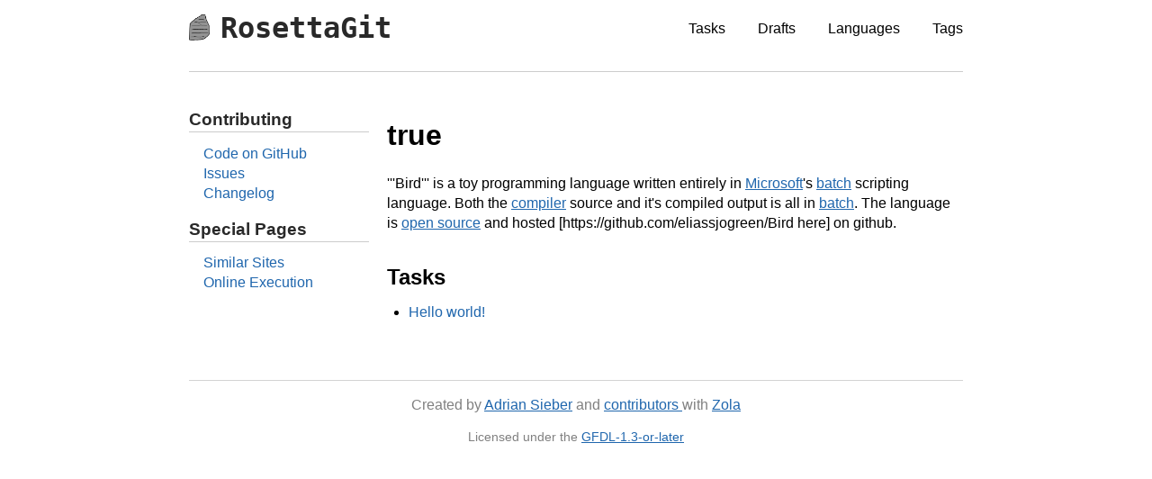

--- FILE ---
content_type: text/html; charset=UTF-8
request_url: https://rosettagit.org/languages/bird/
body_size: 1409
content:
<!DOCTYPE html>
<html lang="en" itemscope itemtype="http://schema.org/Blog">
<head>
  <meta http-equiv="X-UA-Compatible" content="IE=edge">
  <meta http-equiv="content-type" content="text/html; charset=utf-8">

  <!-- Enable responsiveness on mobile devices-->
  <meta name="viewport" content="width=device-width, initial-scale=1.0, maximum-scale=1">

  <title></title>

  
    <link rel="apple-touch-icon" sizes="57x57"
      href="https://rosettagit.org/apple-icon-57x57.png"
    >
    <link rel="apple-touch-icon" sizes="60x60"
      href="https://rosettagit.org/apple-icon-60x60.png"
    >
    <link rel="apple-touch-icon" sizes="72x72"
      href="https://rosettagit.org/apple-icon-72x72.png"
    >
    <link rel="apple-touch-icon" sizes="76x76"
      href="https://rosettagit.org/apple-icon-76x76.png"
    >
    <link rel="apple-touch-icon" sizes="114x114"
      href="https://rosettagit.org/apple-icon-114x114.png"
    >
    <link rel="apple-touch-icon" sizes="120x120"
      href="https://rosettagit.org/apple-icon-120x120.png"
    >
    <link rel="apple-touch-icon" sizes="144x144"
      href="https://rosettagit.org/apple-icon-144x144.png"
    >
    <link rel="apple-touch-icon" sizes="152x152"
      href="https://rosettagit.org/apple-icon-152x152.png"
    >
    <link rel="apple-touch-icon" sizes="180x180"
      href="https://rosettagit.org/apple-icon-180x180.png"
    >
    <link rel="icon"
      href="/favicon.ico" type="image/x-icon"
    >
    <link rel="icon" type="image/png" sizes="192x192"
      href="https://rosettagit.org/android-icon-192x192.png"
    >
    <link rel="icon" type="image/png" sizes="32x32"
      href="https://rosettagit.org/favicon-32x32.png"
    >
    <link rel="icon" type="image/png" sizes="96x96"
      href="https://rosettagit.org/favicon-96x96.png"
    >
    <link rel="icon" type="image/png" sizes="16x16"
      href="https://rosettagit.org/favicon-16x16.png"
    >
    <link rel="manifest" href="/manifest.json">
    <meta name="msapplication-TileColor" content="#ffffff">
    <meta name="msapplication-TileImage" content="/ms-icon-144x144.png">
    <meta name="theme-color" content="#ffffff">
    <meta name="description" itemprop="about" content="">
    <meta name="keywords" itemprop="keywords" content="">
    <meta itemprop="headline" content=""/>

    
      <meta
        itemprop="educationalUse"
        content="knowledge share"
      />
    

    
      <meta
        itemprop="copyrightYear"
        content="2018"
      />
    

    <!--  Social Media -->
    <meta
      property="og:title"
      content=""
    />
    <meta
      property="og:description"
      content=""
    />
    <meta
      property="og:image"
      content=""
    />
    <meta
      property="og:url"
      content="https:&#x2F;&#x2F;rosettagit.org"
    />
    <meta
      name="twitter:card"
      content="summary_large_image"
    />
    <meta
      property="og:site_name"
      content=""
    />
    <meta
      name="twitter:image:alt"
      content=""
    />


    
      <meta property="fb:app_id" content="???" />
    

    
      <meta name="twitter:site" content="@AdrianSieber">
    
  

  

  
    <link href="https://fonts.googleapis.com/css?family=Open+Sans:400,600|Source+Code+Pro">
    <link rel="stylesheet" href="https://rosettagit.org/site.css">
  
</head>

<body>
  <div class="wrapper">
    <header>
      <nav>
        <a class="title" href="https:&#x2F;&#x2F;rosettagit.org">
          
            
              <img
                src="https://rosettagit.org/icon.png"
                alt=""
              >
            

            
              <h1>RosettaGit</h1>
            
          
        </a>
        
          <ul class="links">
            
              <li>
                <a href="&#x2F;tasks">Tasks</a>
              </li>
            
              <li>
                <a href="&#x2F;drafts">Drafts</a>
              </li>
            
              <li>
                <a href="&#x2F;languages">Languages</a>
              </li>
            
              <li>
                <a href="&#x2F;tags">Tags</a>
              </li>
            
          </ul>
        
      </nav>
    </header>

    <aside class="sidebar">
      
        
          <h3>Contributing</h3>
          <ul class="base-list">
            
              <li>
                <a href="https:&#x2F;&#x2F;github.com&#x2F;ad-si&#x2F;rosettagit">Code on GitHub</a>
              </li>
            
              <li>
                <a href="https:&#x2F;&#x2F;github.com&#x2F;ad-si&#x2F;rosettagit&#x2F;issues">Issues</a>
              </li>
            
              <li>
                <a href="https:&#x2F;&#x2F;github.com&#x2F;ad-si&#x2F;rosettagit&#x2F;blob&#x2F;changelog.md">Changelog</a>
              </li>
            
          </ul>
        
          <h3>Special Pages</h3>
          <ul class="base-list">
            
              <li>
                <a href="&#x2F;similar-sites">Similar Sites</a>
              </li>
            
              <li>
                <a href="&#x2F;online-execution">Online Execution</a>
              </li>
            
          </ul>
        
      
    </aside>

    <main>
      
<div id="section-language">
  <section>
    
    
    

    <h2>
       true
      
    </h2>

    
      
    

    <div class="tags">
      
    </div>

    <p>'''Bird''' is a toy programming language written entirely in <a href="https://rosettacode.org/wiki/Microsoft">Microsoft</a>'s <a href="https://rosettacode.org/wiki/Batch_File">batch</a> scripting language. Both the <a href="https://rosettacode.org/wiki/compiler">compiler</a> source and it's compiled output is all in <a href="https://rosettacode.org/wiki/Batch_File">batch</a>. The language is <a href="https://rosettacode.org/wiki/open_source">open source</a> and hosted [https://github.com/eliassjogreen/Bird here] on github.</p>

  </section>

  
    <section>
      <h3>Tasks</h3>

      <ul>
        
        
          <li>
            <a href="https:&#x2F;&#x2F;rosettagit.org&#x2F;tasks&#x2F;hello-world&#x2F;#bird">
              Hello world!
            </a>
          </li>
        
      </ul>
    </section>
  
</div>

    </main>

    <footer>
      <p>
        Created by <a href="https://adriansieber.com">Adrian Sieber</a> and
        <a href="https://github.com/ad-si/rosettagit/graphs/contributors">
          contributors
        </a>
        with <a href="https://www.getzola.org">Zola</a>
      </p>
      <p>
        <small>
          Licensed under the
          <a href="https://spdx.org/licenses/GFDL-1.3-or-later.html">
            GFDL-1.3-or-later
          </a>
        </small>
      </p>
    </footer>
  </div>
</body>
</html>


--- FILE ---
content_type: text/css; charset=UTF-8
request_url: https://rosettagit.org/site.css
body_size: 1327
content:
*{margin:0;padding:0;border:0;font-size:100%;box-sizing:border-box}body{font-size:16px;font-family:"Open Sans",sans-serif;line-height:1.4;width:100%}p{margin-bottom:.8em}ul{margin-bottom:1em;margin-left:1.5em}ul ul{margin-bottom:0}ul a{text-decoration:none}hr{margin:1em 0;background-color:rgba(0,0,0,.2);height:1px}small{font-size:.85em}h1{font-size:3rem;margin:1.5rem 0 1.8rem 0}h2{font-size:2rem;margin:1rem 0 1.3rem 0}h3{font-size:1.5rem;margin:.5rem 0 .8rem 0}h4{font-size:1.2rem;margin:.2rem 0 .5rem 0}h1 a,h2 a,h3 a,h4 a{text-decoration:none}section{margin-bottom:2rem}pre{padding:.4rem;font-size:.65rem;margin-bottom:1rem;overflow-x:scroll}p>code{color:#e74c3c;border:1px solid #ecf0f1;padding:5px;border-radius:5px;background:rgba(236,240,241,.19)}table tr:nth-child(even){background-color:rgba(0,0,0,.1)}table th{padding:.4em .6em;background-color:rgba(0,0,0,.2)}table td{padding:.2em .4em}a:link{color:#1f66ad}a:visited{color:#7e1fad}blockquote{border-left:4px solid #b3e6cc;background-color:#d9f2e6;padding:.4em .8em;margin-bottom:1em;width:80%}blockquote>p{margin-bottom:0}img{max-width:100%}video{max-width:100%}.tags{margin-bottom:1rem}.tag{font-size:.7em;border:1px solid rgba(0,0,0,.2);padding:.15em .4em;text-decoration:none;color:inherit;border-radius:4px;position:relative;bottom:.2em;white-space:nowrap}.tag:hover{text-decoration:underline}.wrapper{display:grid;grid-template-areas:"header" "aside" "main" "footer";grid-gap:2rem}header{border-bottom:1px solid rgba(0,0,0,.2);background:#fff;grid-area:header;padding:0 1rem}header nav{display:flex;flex-wrap:wrap;padding:1rem 0}header .title{display:block;flex-grow:1;text-decoration:none;margin-right:2em;line-height:0}header .title h1{display:inline-block;font-family:"Source Code Pro",monospace;color:rgba(0,0,0,.84);font-size:2rem;margin:0 0 1em 0;vertical-align:text-top}header .title img{display:inline;height:1.8em;margin-right:.5em;vertical-align:-10%}header .links{list-style:none;line-height:2rem;margin-bottom:0;margin-left:0}header .links li{display:inline-block;margin:0 2em 0 0}header .links li:last-of-type{margin-right:0}header .links a{text-decoration:none;color:inherit}header .links a:hover{text-decoration:underline}main{grid-area:main;word-break:break-word;overflow:auto}main #introduction{margin-bottom:2em}article>div{margin-left:1rem;margin-right:1rem}article>p,article>ul,article>ol,article>h1,article>h2,article>h3,article>h4,article>h5,article>h6{padding-right:0;padding-left:0}#landing-page-content,#section-drafts,#section-language,#section-languages,#section-tag,#section-tags,#section-tasks{padding-right:1rem;padding-left:1rem}#section-tag .tag{text-decoration:none;font-size:inherit}.task-listing-container{margin-bottom:2em}.task-listing-container ul{column-count:2;column-gap:2em;margin-left:2em}.task-listing-container li a{text-decoration:none}.task-listing-container li a:hover{text-decoration:underline}aside{grid-area:aside;padding:0 1rem}aside h3{font-size:1.2rem;color:rgba(0,0,0,.84);border-bottom:1px solid rgba(0,0,0,.2)}aside ul{list-style-type:none;margin-left:1em}.section-container ul{column-count:1;column-gap:2em;margin-left:2em;font-size:1.1rem}#languages-content{column-count:2;column-gap:2em}.taxonomy ul{column-count:2;column-gap:5em;line-height:1.4}.taxonomy ul a{text-decoration:none;color:#1f66ad}.page-title{margin:0 0 30px;font-size:26px}.page-heading{word-break:break-word}.page-navigator{margin-bottom:15px;text-align:center}.page-navigator>span,.page-navigator>a{color:rgba(0,0,0,.2);font-size:12px}.page-navigator>.pages{color:rgba(0,0,0,.54);font-size:15px;margin:0 10px}.page-navigator>a{color:#1f66ad;text-decoration:none}footer{border-top:1px solid #d3d3d3;color:gray;grid-area:footer;padding:1em 1em;text-align:center}.post{margin-bottom:50px}.post .category,.post .description,.post .title{display:block}.post .category,.post .description,.post .extra{color:rgba(0,0,0,.54);font-size:15px;line-height:14px;text-decoration:none}.post .category{margin-bottom:5px;text-transform:uppercase}.post .title{color:rgba(0,0,0,.84);font-size:24px;line-height:20px;font-weight:600;margin:0 0 8px}.post .extra>a{color:#1f66ad}.post address>span,.post .extra{font-size:12px;line-height:13px}.post address{height:20px;margin:10px 0 3px;font-style:normal}.post address>span{color:rgba(0,0,0,.84)}.post-page:after{content:" ";display:block;clear:both}@media screen and (min-width: 900px){.post-page header{position:fixed;width:calc(30% - 35px);max-width:285px}}.post-page .relative-posts{margin-top:10px;padding-top:10px}.post-page .relative-posts>.base-list{padding:0px;margin-top:5px}.task{font-size:1.1em;color:#1a4d33;border:1px solid #b3e6cc;border-radius:5px;background-color:#d9f2e6;padding:.8em 1.4em;margin-bottom:2rem}.task :last-child{margin-bottom:0}.draft-warning{font-size:1.1em;color:#5c5c0a;border:1px solid #ebeb47;border-radius:5px;background-color:#fafad1;padding:.8em 1.4em;margin-bottom:2rem}.draft-warning :last-child{margin-bottom:0}@media only screen and (min-width: 640px){.wrapper{display:grid;grid-template-areas:". header ." ". aside ." ". main ." ". footer .";grid-template-columns:auto 640px auto;grid-column-gap:0}.section-container ul{column-count:2}article>div{margin-left:0;margin-right:0}article>p,article>ul,article>ol,article>h1,article>h2,article>h3,article>h4,article>h5,article>h6{padding-right:0;padding-left:0}#landing-page-content,#section-drafts,#section-language,#section-languages,#section-tag,#section-tags,#section-tasks{padding-right:0;padding-left:0}#languages-content{column-count:1}#languages-content ul{column-count:3}.task-listing-container ul{column-count:3}}@media only screen and (min-width: 900px){header{padding:0}aside{padding:0}pre{border-radius:5px;padding:1rem;font-size:.85rem}.wrapper{display:grid;grid-template-areas:". header  header  header header ." ". aside   main    main   main   ." ". footer  footer  footer footer .";grid-template-columns:auto 200px 200px 200px 200px auto;grid-gap:2rem 20px}}